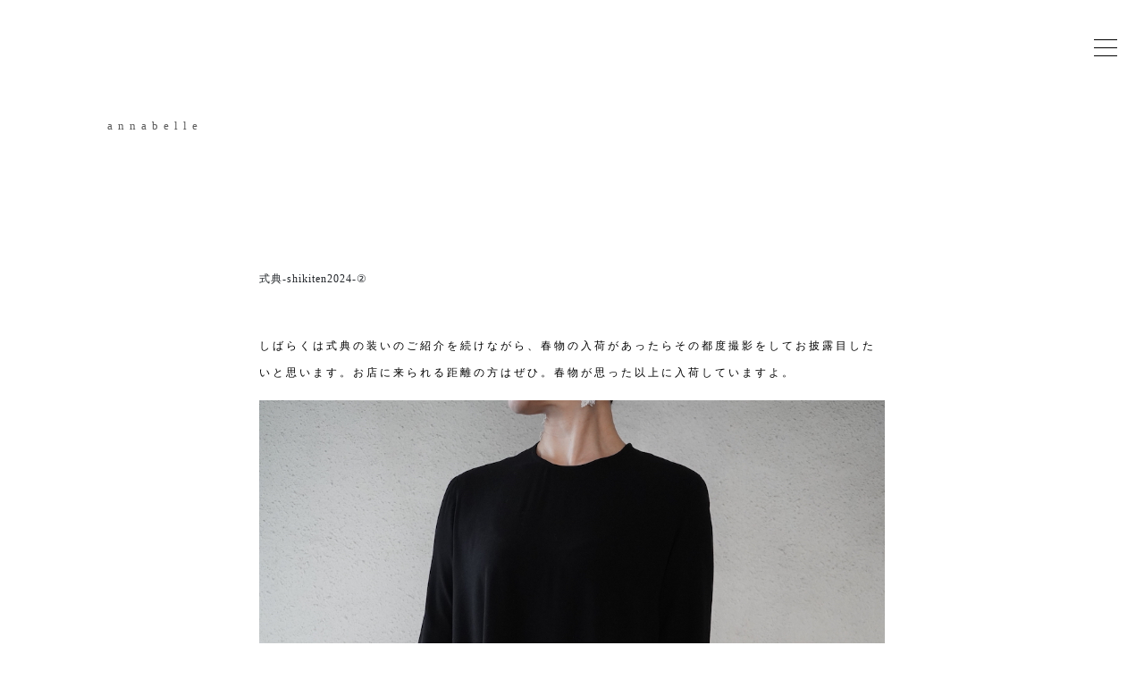

--- FILE ---
content_type: text/html; charset=UTF-8
request_url: http://annabelle.co.jp/blog/9033/
body_size: 40073
content:
<!DOCTYPE html>
<html>
<head>
<meta http-equiv="Content-Type" content="text/html; charset=UTF-8" />
<link rel="shortcut icon" href="/wp-content/themes/minimal/images/favicon.ico" type="image/vnd.microsoft.icon">
<meta name="viewport" content="width=device-width, initial-scale=1.0, minimum-scale=1.0, maximum-scale=1.0, user-scalable=no">



		<!-- All in One SEO 4.6.4 - aioseo.com -->
		<title>式典-shikiten2024-② - annabelle.co.jp</title>
		<meta name="description" content="しばらくは式典の装いのご紹介を続けながら、春物の入荷があったらその都度撮影をしてお披露目したいと思います。お店" />
		<meta name="robots" content="max-image-preview:large" />
		<link rel="canonical" href="http://annabelle.co.jp/blog/9033/" />
		<meta name="generator" content="All in One SEO (AIOSEO) 4.6.4" />
		<meta property="og:locale" content="ja_JP" />
		<meta property="og:site_name" content="annabelle.co.jp -" />
		<meta property="og:type" content="article" />
		<meta property="og:title" content="式典-shikiten2024-② - annabelle.co.jp" />
		<meta property="og:description" content="しばらくは式典の装いのご紹介を続けながら、春物の入荷があったらその都度撮影をしてお披露目したいと思います。お店" />
		<meta property="og:url" content="http://annabelle.co.jp/blog/9033/" />
		<meta property="article:published_time" content="2024-01-20T12:29:00+00:00" />
		<meta property="article:modified_time" content="2024-01-20T12:29:00+00:00" />
		<meta name="twitter:card" content="summary_large_image" />
		<meta name="twitter:title" content="式典-shikiten2024-② - annabelle.co.jp" />
		<meta name="twitter:description" content="しばらくは式典の装いのご紹介を続けながら、春物の入荷があったらその都度撮影をしてお披露目したいと思います。お店" />
		<script type="application/ld+json" class="aioseo-schema">
			{"@context":"https:\/\/schema.org","@graph":[{"@type":"BlogPosting","@id":"http:\/\/annabelle.co.jp\/blog\/9033\/#blogposting","name":"\u5f0f\u5178-shikiten2024-\u2461 - annabelle.co.jp","headline":"\u5f0f\u5178-shikiten2024-\u2461","author":{"@id":"http:\/\/annabelle.co.jp\/author\/annabelle\/#author"},"publisher":{"@id":"http:\/\/annabelle.co.jp\/#organization"},"image":{"@type":"ImageObject","url":"http:\/\/annabelle.co.jp\/wp-content\/uploads\/2024\/01\/DSC08406.jpeg","@id":"http:\/\/annabelle.co.jp\/blog\/9033\/#articleImage","width":1000,"height":1504},"datePublished":"2024-01-20T21:29:00+09:00","dateModified":"2024-01-20T21:29:00+09:00","inLanguage":"ja","mainEntityOfPage":{"@id":"http:\/\/annabelle.co.jp\/blog\/9033\/#webpage"},"isPartOf":{"@id":"http:\/\/annabelle.co.jp\/blog\/9033\/#webpage"},"articleSection":"Blog"},{"@type":"BreadcrumbList","@id":"http:\/\/annabelle.co.jp\/blog\/9033\/#breadcrumblist","itemListElement":[{"@type":"ListItem","@id":"http:\/\/annabelle.co.jp\/#listItem","position":1,"name":"\u5bb6","item":"http:\/\/annabelle.co.jp\/","nextItem":"http:\/\/annabelle.co.jp\/category\/blog\/#listItem"},{"@type":"ListItem","@id":"http:\/\/annabelle.co.jp\/category\/blog\/#listItem","position":2,"name":"Blog","previousItem":"http:\/\/annabelle.co.jp\/#listItem"}]},{"@type":"Organization","@id":"http:\/\/annabelle.co.jp\/#organization","name":"annabelle.co.jp","url":"http:\/\/annabelle.co.jp\/"},{"@type":"Person","@id":"http:\/\/annabelle.co.jp\/author\/annabelle\/#author","url":"http:\/\/annabelle.co.jp\/author\/annabelle\/","name":"annabelle","image":{"@type":"ImageObject","@id":"http:\/\/annabelle.co.jp\/blog\/9033\/#authorImage","url":"http:\/\/0.gravatar.com\/avatar\/919898286b9871c5c2c774232c188a7c?s=96&d=mm&r=g","width":96,"height":96,"caption":"annabelle"}},{"@type":"WebPage","@id":"http:\/\/annabelle.co.jp\/blog\/9033\/#webpage","url":"http:\/\/annabelle.co.jp\/blog\/9033\/","name":"\u5f0f\u5178-shikiten2024-\u2461 - annabelle.co.jp","description":"\u3057\u3070\u3089\u304f\u306f\u5f0f\u5178\u306e\u88c5\u3044\u306e\u3054\u7d39\u4ecb\u3092\u7d9a\u3051\u306a\u304c\u3089\u3001\u6625\u7269\u306e\u5165\u8377\u304c\u3042\u3063\u305f\u3089\u305d\u306e\u90fd\u5ea6\u64ae\u5f71\u3092\u3057\u3066\u304a\u62ab\u9732\u76ee\u3057\u305f\u3044\u3068\u601d\u3044\u307e\u3059\u3002\u304a\u5e97","inLanguage":"ja","isPartOf":{"@id":"http:\/\/annabelle.co.jp\/#website"},"breadcrumb":{"@id":"http:\/\/annabelle.co.jp\/blog\/9033\/#breadcrumblist"},"author":{"@id":"http:\/\/annabelle.co.jp\/author\/annabelle\/#author"},"creator":{"@id":"http:\/\/annabelle.co.jp\/author\/annabelle\/#author"},"datePublished":"2024-01-20T21:29:00+09:00","dateModified":"2024-01-20T21:29:00+09:00"},{"@type":"WebSite","@id":"http:\/\/annabelle.co.jp\/#website","url":"http:\/\/annabelle.co.jp\/","name":"annabelle.co.jp","inLanguage":"ja","publisher":{"@id":"http:\/\/annabelle.co.jp\/#organization"}}]}
		</script>
		<!-- All in One SEO -->

<link rel="alternate" type="application/rss+xml" title="annabelle.co.jp &raquo; 式典-shikiten2024-② のコメントのフィード" href="http://annabelle.co.jp/blog/9033/feed/" />
<link rel='stylesheet' id='wp-block-library-css' href='http://annabelle.co.jp/wp-includes/css/dist/block-library/style.min.css?ver=6.1.1' type='text/css' media='all' />
<link rel='stylesheet' id='classic-theme-styles-css' href='http://annabelle.co.jp/wp-includes/css/classic-themes.min.css?ver=1' type='text/css' media='all' />
<style id='global-styles-inline-css' type='text/css'>
body{--wp--preset--color--black: #000000;--wp--preset--color--cyan-bluish-gray: #abb8c3;--wp--preset--color--white: #ffffff;--wp--preset--color--pale-pink: #f78da7;--wp--preset--color--vivid-red: #cf2e2e;--wp--preset--color--luminous-vivid-orange: #ff6900;--wp--preset--color--luminous-vivid-amber: #fcb900;--wp--preset--color--light-green-cyan: #7bdcb5;--wp--preset--color--vivid-green-cyan: #00d084;--wp--preset--color--pale-cyan-blue: #8ed1fc;--wp--preset--color--vivid-cyan-blue: #0693e3;--wp--preset--color--vivid-purple: #9b51e0;--wp--preset--gradient--vivid-cyan-blue-to-vivid-purple: linear-gradient(135deg,rgba(6,147,227,1) 0%,rgb(155,81,224) 100%);--wp--preset--gradient--light-green-cyan-to-vivid-green-cyan: linear-gradient(135deg,rgb(122,220,180) 0%,rgb(0,208,130) 100%);--wp--preset--gradient--luminous-vivid-amber-to-luminous-vivid-orange: linear-gradient(135deg,rgba(252,185,0,1) 0%,rgba(255,105,0,1) 100%);--wp--preset--gradient--luminous-vivid-orange-to-vivid-red: linear-gradient(135deg,rgba(255,105,0,1) 0%,rgb(207,46,46) 100%);--wp--preset--gradient--very-light-gray-to-cyan-bluish-gray: linear-gradient(135deg,rgb(238,238,238) 0%,rgb(169,184,195) 100%);--wp--preset--gradient--cool-to-warm-spectrum: linear-gradient(135deg,rgb(74,234,220) 0%,rgb(151,120,209) 20%,rgb(207,42,186) 40%,rgb(238,44,130) 60%,rgb(251,105,98) 80%,rgb(254,248,76) 100%);--wp--preset--gradient--blush-light-purple: linear-gradient(135deg,rgb(255,206,236) 0%,rgb(152,150,240) 100%);--wp--preset--gradient--blush-bordeaux: linear-gradient(135deg,rgb(254,205,165) 0%,rgb(254,45,45) 50%,rgb(107,0,62) 100%);--wp--preset--gradient--luminous-dusk: linear-gradient(135deg,rgb(255,203,112) 0%,rgb(199,81,192) 50%,rgb(65,88,208) 100%);--wp--preset--gradient--pale-ocean: linear-gradient(135deg,rgb(255,245,203) 0%,rgb(182,227,212) 50%,rgb(51,167,181) 100%);--wp--preset--gradient--electric-grass: linear-gradient(135deg,rgb(202,248,128) 0%,rgb(113,206,126) 100%);--wp--preset--gradient--midnight: linear-gradient(135deg,rgb(2,3,129) 0%,rgb(40,116,252) 100%);--wp--preset--duotone--dark-grayscale: url('#wp-duotone-dark-grayscale');--wp--preset--duotone--grayscale: url('#wp-duotone-grayscale');--wp--preset--duotone--purple-yellow: url('#wp-duotone-purple-yellow');--wp--preset--duotone--blue-red: url('#wp-duotone-blue-red');--wp--preset--duotone--midnight: url('#wp-duotone-midnight');--wp--preset--duotone--magenta-yellow: url('#wp-duotone-magenta-yellow');--wp--preset--duotone--purple-green: url('#wp-duotone-purple-green');--wp--preset--duotone--blue-orange: url('#wp-duotone-blue-orange');--wp--preset--font-size--small: 13px;--wp--preset--font-size--medium: 20px;--wp--preset--font-size--large: 36px;--wp--preset--font-size--x-large: 42px;--wp--preset--spacing--20: 0.44rem;--wp--preset--spacing--30: 0.67rem;--wp--preset--spacing--40: 1rem;--wp--preset--spacing--50: 1.5rem;--wp--preset--spacing--60: 2.25rem;--wp--preset--spacing--70: 3.38rem;--wp--preset--spacing--80: 5.06rem;}:where(.is-layout-flex){gap: 0.5em;}body .is-layout-flow > .alignleft{float: left;margin-inline-start: 0;margin-inline-end: 2em;}body .is-layout-flow > .alignright{float: right;margin-inline-start: 2em;margin-inline-end: 0;}body .is-layout-flow > .aligncenter{margin-left: auto !important;margin-right: auto !important;}body .is-layout-constrained > .alignleft{float: left;margin-inline-start: 0;margin-inline-end: 2em;}body .is-layout-constrained > .alignright{float: right;margin-inline-start: 2em;margin-inline-end: 0;}body .is-layout-constrained > .aligncenter{margin-left: auto !important;margin-right: auto !important;}body .is-layout-constrained > :where(:not(.alignleft):not(.alignright):not(.alignfull)){max-width: var(--wp--style--global--content-size);margin-left: auto !important;margin-right: auto !important;}body .is-layout-constrained > .alignwide{max-width: var(--wp--style--global--wide-size);}body .is-layout-flex{display: flex;}body .is-layout-flex{flex-wrap: wrap;align-items: center;}body .is-layout-flex > *{margin: 0;}:where(.wp-block-columns.is-layout-flex){gap: 2em;}.has-black-color{color: var(--wp--preset--color--black) !important;}.has-cyan-bluish-gray-color{color: var(--wp--preset--color--cyan-bluish-gray) !important;}.has-white-color{color: var(--wp--preset--color--white) !important;}.has-pale-pink-color{color: var(--wp--preset--color--pale-pink) !important;}.has-vivid-red-color{color: var(--wp--preset--color--vivid-red) !important;}.has-luminous-vivid-orange-color{color: var(--wp--preset--color--luminous-vivid-orange) !important;}.has-luminous-vivid-amber-color{color: var(--wp--preset--color--luminous-vivid-amber) !important;}.has-light-green-cyan-color{color: var(--wp--preset--color--light-green-cyan) !important;}.has-vivid-green-cyan-color{color: var(--wp--preset--color--vivid-green-cyan) !important;}.has-pale-cyan-blue-color{color: var(--wp--preset--color--pale-cyan-blue) !important;}.has-vivid-cyan-blue-color{color: var(--wp--preset--color--vivid-cyan-blue) !important;}.has-vivid-purple-color{color: var(--wp--preset--color--vivid-purple) !important;}.has-black-background-color{background-color: var(--wp--preset--color--black) !important;}.has-cyan-bluish-gray-background-color{background-color: var(--wp--preset--color--cyan-bluish-gray) !important;}.has-white-background-color{background-color: var(--wp--preset--color--white) !important;}.has-pale-pink-background-color{background-color: var(--wp--preset--color--pale-pink) !important;}.has-vivid-red-background-color{background-color: var(--wp--preset--color--vivid-red) !important;}.has-luminous-vivid-orange-background-color{background-color: var(--wp--preset--color--luminous-vivid-orange) !important;}.has-luminous-vivid-amber-background-color{background-color: var(--wp--preset--color--luminous-vivid-amber) !important;}.has-light-green-cyan-background-color{background-color: var(--wp--preset--color--light-green-cyan) !important;}.has-vivid-green-cyan-background-color{background-color: var(--wp--preset--color--vivid-green-cyan) !important;}.has-pale-cyan-blue-background-color{background-color: var(--wp--preset--color--pale-cyan-blue) !important;}.has-vivid-cyan-blue-background-color{background-color: var(--wp--preset--color--vivid-cyan-blue) !important;}.has-vivid-purple-background-color{background-color: var(--wp--preset--color--vivid-purple) !important;}.has-black-border-color{border-color: var(--wp--preset--color--black) !important;}.has-cyan-bluish-gray-border-color{border-color: var(--wp--preset--color--cyan-bluish-gray) !important;}.has-white-border-color{border-color: var(--wp--preset--color--white) !important;}.has-pale-pink-border-color{border-color: var(--wp--preset--color--pale-pink) !important;}.has-vivid-red-border-color{border-color: var(--wp--preset--color--vivid-red) !important;}.has-luminous-vivid-orange-border-color{border-color: var(--wp--preset--color--luminous-vivid-orange) !important;}.has-luminous-vivid-amber-border-color{border-color: var(--wp--preset--color--luminous-vivid-amber) !important;}.has-light-green-cyan-border-color{border-color: var(--wp--preset--color--light-green-cyan) !important;}.has-vivid-green-cyan-border-color{border-color: var(--wp--preset--color--vivid-green-cyan) !important;}.has-pale-cyan-blue-border-color{border-color: var(--wp--preset--color--pale-cyan-blue) !important;}.has-vivid-cyan-blue-border-color{border-color: var(--wp--preset--color--vivid-cyan-blue) !important;}.has-vivid-purple-border-color{border-color: var(--wp--preset--color--vivid-purple) !important;}.has-vivid-cyan-blue-to-vivid-purple-gradient-background{background: var(--wp--preset--gradient--vivid-cyan-blue-to-vivid-purple) !important;}.has-light-green-cyan-to-vivid-green-cyan-gradient-background{background: var(--wp--preset--gradient--light-green-cyan-to-vivid-green-cyan) !important;}.has-luminous-vivid-amber-to-luminous-vivid-orange-gradient-background{background: var(--wp--preset--gradient--luminous-vivid-amber-to-luminous-vivid-orange) !important;}.has-luminous-vivid-orange-to-vivid-red-gradient-background{background: var(--wp--preset--gradient--luminous-vivid-orange-to-vivid-red) !important;}.has-very-light-gray-to-cyan-bluish-gray-gradient-background{background: var(--wp--preset--gradient--very-light-gray-to-cyan-bluish-gray) !important;}.has-cool-to-warm-spectrum-gradient-background{background: var(--wp--preset--gradient--cool-to-warm-spectrum) !important;}.has-blush-light-purple-gradient-background{background: var(--wp--preset--gradient--blush-light-purple) !important;}.has-blush-bordeaux-gradient-background{background: var(--wp--preset--gradient--blush-bordeaux) !important;}.has-luminous-dusk-gradient-background{background: var(--wp--preset--gradient--luminous-dusk) !important;}.has-pale-ocean-gradient-background{background: var(--wp--preset--gradient--pale-ocean) !important;}.has-electric-grass-gradient-background{background: var(--wp--preset--gradient--electric-grass) !important;}.has-midnight-gradient-background{background: var(--wp--preset--gradient--midnight) !important;}.has-small-font-size{font-size: var(--wp--preset--font-size--small) !important;}.has-medium-font-size{font-size: var(--wp--preset--font-size--medium) !important;}.has-large-font-size{font-size: var(--wp--preset--font-size--large) !important;}.has-x-large-font-size{font-size: var(--wp--preset--font-size--x-large) !important;}
.wp-block-navigation a:where(:not(.wp-element-button)){color: inherit;}
:where(.wp-block-columns.is-layout-flex){gap: 2em;}
.wp-block-pullquote{font-size: 1.5em;line-height: 1.6;}
</style>
<link rel="EditURI" type="application/rsd+xml" title="RSD" href="http://annabelle.co.jp/xmlrpc.php?rsd" />
<link rel="wlwmanifest" type="application/wlwmanifest+xml" href="http://annabelle.co.jp/wp-includes/wlwmanifest.xml" />
<meta name="generator" content="WordPress 6.1.1" />
<link rel='shortlink' href='http://annabelle.co.jp/?p=9033' />
<script src="http://annabelle.co.jp/wp-content/themes/annabelle/js/jquery-1.11.2.min.js"></script><script src="http://annabelle.co.jp/wp-content/themes/annabelle/js/html5shiv.js"></script><script src="http://annabelle.co.jp/wp-content/themes/annabelle/js/function.js"></script><link href="http://annabelle.co.jp/wp-content/themes/annabelle/css/reset.css" media="screen" rel="stylesheet" type="text/css" /><link href="http://annabelle.co.jp/wp-content/themes/annabelle/css/style.css" media="screen" rel="stylesheet" type="text/css" />
<!-- Google tag (gtag.js) -->
<script async src="https://www.googletagmanager.com/gtag/js?id=G-4KLZ6XM0QJ"></script>
<script>
  window.dataLayer = window.dataLayer || [];
  function gtag(){dataLayer.push(arguments);}
  gtag('js', new Date());

  gtag('config', 'G-4KLZ6XM0QJ');
</script>
</head>

<body class="pageclass_sub top" style="opacity: 0.0">

	<header>
		<h1 class="logo"><a href="/">annabelle</a></h1>
		<nav class="globalmenu slide close">
			<ul>
				<li><div class="menu_cart"><a class="cart" href="https://f6products.com/CART/cart.php" target="_blank">Check cart</a></div></li>
				<li><div class="menu_login"><a class="login" href="https://f6products.com/CART/login.cgi" target="_blank">Mypage login</a></div></li>
				<li class=""><a href="/shoppingguide/" target="_blank"><div class="rect_howto gray">How to<br>buy <div class="rectangle">></div></div></a></li>
				<li class=""><a href="https://f6products.com/CART/newmem.php" target="_blank"><div class="rect_howto pink">member<br>registration <div class="rectangle">></div></div></a></li>

				<li class="delimita"></li>

				<li><div class="menu_rect"><a href="/">HOME</a><div class="rectangle">></div></div></li>
				<li><div class="menu_rect"><a href="/#MAP">ACCESS</a><div class="rectangle">></div></div></li>
				<li><div class="menu_rect"><a href="/category/news/">News</a><div class="rectangle">></div></div></li>
				<li><div class="menu_rect"><a href="/category/arrival/">New Arrival</a><div class="rectangle">></div></div></li>
				<li><div class="menu_rect"><a href="/category/pickup/">Pickup</a><div class="rectangle">></div></div></li>
				<li><div class="menu_rect"><a href="/category/blog/">Blog</a><div class="rectangle">></div></div></li>
					
				<li class="delimita"></li>

				<li><div class="menu_rect"><a href="https://f6products.com">ONLINESHOP</a><div class="rectangle">></div></div></li>
				<li><div class="menu_rect"><a href="https://f6products.com/SHOP/g470/list.html">OUTER</a><div class="rectangle">></div></div></li>
				<li><div class="menu_rect"><a href="https://f6products.com/SHOP/g471/list.html">TOPS</a><div class="rectangle">></div></div></li>
				<li><div class="menu_rect"><a href="https://f6products.com/SHOP/g492/list.html">ONE-PIECE</a><div class="rectangle">></div></div></li>
				<li><div class="menu_rect"><a href="https://f6products.com/SHOP/g488/list.html">BOTTOMS</a><div class="rectangle">></div></div></li>
				<li><div class="menu_rect"><a href="https://f6products.com/SHOP/g9768/list.html">INNER</a><div class="rectangle">></div></div></li>
				<li><div class="menu_rect"><a href="https://f6products.com/SHOP/g491/list.html">FASHION GOODS</a><div class="rectangle">></div></div></li>
				<li><div class="menu_rect"><a href="https://f6products.com/SHOP/g489/list.html">SHOES / BAG</a><div class="rectangle">></div></div></li>
				<li><div class="menu_rect"><a href="https://f6products.com/SHOP/g490/list.html">ACCESSORIES</a><div class="rectangle">></div></div></li>
				<li><div class="menu_rect"><a href="https://f6products.com/SHOP/227204/list.html">SHIKITEN</a><div class="rectangle">></div></div></li>	

				<li><div class="menu_rect"><a href="https://f6products.com/FORM/contact.cgi">CONTACT</a><div class="rectangle">></div></div></li>

				<li class="delimita"></li>

				<li class="">
					<a href="https://www.instagram.com/annabelle_104/" target="_blank"><div class="rect_menusns">visit to <br>instagram <div class="rectangle">></div></div></a>
				</li>
				<!--li class="">
					<a href="https://www.instagram.com/annabelle_104/" target="_blank"><div class="rect_menusns">visit to <br>youtube <div class="rectangle">></div></div></a>
				</li-->

				<li class="delimita"></li>



				<li class="line"></li>
			</ul>
		</nav>
		<a class="right-menu switch" href="javascript:void(0);">
			<button class="btn_menu">
				<span class="bar bar1"></span>
				<span class="bar bar2"></span>
				<span class="bar bar3"></span>
			</button>
		</a>
		<div class="line"></div>
	</header>



	<section class="sections">






<link rel='stylesheet' id='metaslider-flex-slider-css'  href='http://annabelle.co.jp/wp-content/themes/annabelle/js/flexslider/flexslider.css?ver=3.27.5' type='text/css' media='all' property='stylesheet' />
<script src="http://annabelle.co.jp/wp-content/themes/annabelle/js/flexslider/jquery.flexslider.js"></script>

<section class="header-section single page">



<section class="single-contents">

					
	<div class="single">
		<h3 class="category_text">式典-shikiten2024-②</h3>
		<!--p class="date">2024.01.20</p-->

		<div class="text">
			
			<p>しばらくは式典の装いのご紹介を続けながら、春物の入荷があったらその都度撮影をしてお披露目したいと思います。お店に来られる距離の方はぜひ。春物が思った以上に入荷していますよ。</p>
<p><img decoding="async" class="alignnone size-full wp-image-9040" src="http://annabelle.co.jp/wp-content/uploads/2024/01/DSC08406.jpeg" alt="" width="1000" height="1504" srcset="http://annabelle.co.jp/wp-content/uploads/2024/01/DSC08406.jpeg 1000w, http://annabelle.co.jp/wp-content/uploads/2024/01/DSC08406-199x300.jpeg 199w, http://annabelle.co.jp/wp-content/uploads/2024/01/DSC08406-681x1024.jpeg 681w, http://annabelle.co.jp/wp-content/uploads/2024/01/DSC08406-768x1155.jpeg 768w" sizes="(max-width: 1000px) 100vw, 1000px" /></p>
<p>本日はこれ。NO CONTROL AIRのフォーマル素材シリーズで、唯一ずっと作り続けているAラインワンピース。やっぱりシンプルで、ここに落ち着く方が多いということでしょうか。</p>
<p><img decoding="async" loading="lazy" class="alignnone size-full wp-image-9037" src="http://annabelle.co.jp/wp-content/uploads/2024/01/DSC08387-scaled.jpeg" alt="" width="1702" height="2560" srcset="http://annabelle.co.jp/wp-content/uploads/2024/01/DSC08387-scaled.jpeg 1702w, http://annabelle.co.jp/wp-content/uploads/2024/01/DSC08387-199x300.jpeg 199w, http://annabelle.co.jp/wp-content/uploads/2024/01/DSC08387-681x1024.jpeg 681w, http://annabelle.co.jp/wp-content/uploads/2024/01/DSC08387-768x1155.jpeg 768w, http://annabelle.co.jp/wp-content/uploads/2024/01/DSC08387-1021x1536.jpeg 1021w, http://annabelle.co.jp/wp-content/uploads/2024/01/DSC08387-1362x2048.jpeg 1362w" sizes="(max-width: 1702px) 100vw, 1702px" /></p>
<p>4月中旬以降の温かい日を想定すると、ジャケットはいらないのだと思います。ネック周りにはJEUJYEIさんのレース作品を使い華やかに。そして今年はピアスもご用意していただきました。</p>
<p><img decoding="async" loading="lazy" class="alignnone size-full wp-image-9042" src="http://annabelle.co.jp/wp-content/uploads/2024/01/DSC08416.jpeg" alt="" width="1000" height="1504" srcset="http://annabelle.co.jp/wp-content/uploads/2024/01/DSC08416.jpeg 1000w, http://annabelle.co.jp/wp-content/uploads/2024/01/DSC08416-199x300.jpeg 199w, http://annabelle.co.jp/wp-content/uploads/2024/01/DSC08416-681x1024.jpeg 681w, http://annabelle.co.jp/wp-content/uploads/2024/01/DSC08416-768x1155.jpeg 768w" sizes="(max-width: 1000px) 100vw, 1000px" /></p>
<p>こんな大きめなピアスですが、、金具のフックに引っ掛けるアレンジでスタイリング写真のような使い方も可能です。</p>
<p><img decoding="async" loading="lazy" class="alignnone size-full wp-image-9043" src="http://annabelle.co.jp/wp-content/uploads/2024/01/DSC08421.jpeg" alt="" width="1000" height="1504" srcset="http://annabelle.co.jp/wp-content/uploads/2024/01/DSC08421.jpeg 1000w, http://annabelle.co.jp/wp-content/uploads/2024/01/DSC08421-199x300.jpeg 199w, http://annabelle.co.jp/wp-content/uploads/2024/01/DSC08421-681x1024.jpeg 681w, http://annabelle.co.jp/wp-content/uploads/2024/01/DSC08421-768x1155.jpeg 768w" sizes="(max-width: 1000px) 100vw, 1000px" /></p>
<p>そのまま使うと大ぶりなピアス。</p>
<p><img decoding="async" loading="lazy" class="alignnone size-full wp-image-9041" src="http://annabelle.co.jp/wp-content/uploads/2024/01/DSC08407.jpeg" alt="" width="1000" height="1504" srcset="http://annabelle.co.jp/wp-content/uploads/2024/01/DSC08407.jpeg 1000w, http://annabelle.co.jp/wp-content/uploads/2024/01/DSC08407-199x300.jpeg 199w, http://annabelle.co.jp/wp-content/uploads/2024/01/DSC08407-681x1024.jpeg 681w, http://annabelle.co.jp/wp-content/uploads/2024/01/DSC08407-768x1155.jpeg 768w" sizes="(max-width: 1000px) 100vw, 1000px" /></p>
<p>それを引っ掛けてこのようにすると印象が変わります。着用するお洋服や季節に応じてお楽しみください。</p>
<p><img decoding="async" loading="lazy" class="alignnone size-full wp-image-9038" src="http://annabelle.co.jp/wp-content/uploads/2024/01/DSC08395.jpeg" alt="" width="1000" height="665" srcset="http://annabelle.co.jp/wp-content/uploads/2024/01/DSC08395.jpeg 1000w, http://annabelle.co.jp/wp-content/uploads/2024/01/DSC08395-300x200.jpeg 300w, http://annabelle.co.jp/wp-content/uploads/2024/01/DSC08395-768x511.jpeg 768w" sizes="(max-width: 1000px) 100vw, 1000px" /></p>
<p>ブラックで非常にシンプルですが、小物を上手に使うことでかなり華やかさが出てきます。</p>
<p><img decoding="async" loading="lazy" class="alignnone size-full wp-image-9039" src="http://annabelle.co.jp/wp-content/uploads/2024/01/DSC08401.jpeg" alt="" width="1000" height="665" srcset="http://annabelle.co.jp/wp-content/uploads/2024/01/DSC08401.jpeg 1000w, http://annabelle.co.jp/wp-content/uploads/2024/01/DSC08401-300x200.jpeg 300w, http://annabelle.co.jp/wp-content/uploads/2024/01/DSC08401-768x511.jpeg 768w" sizes="(max-width: 1000px) 100vw, 1000px" /></p>
<p>着丈もしっかりあって、結婚式などに参列する際も使いやすいデザインです。</p>
<p><img decoding="async" loading="lazy" class="alignnone size-full wp-image-9034" src="http://annabelle.co.jp/wp-content/uploads/2024/01/DSC08356.jpeg" alt="" width="1000" height="1504" srcset="http://annabelle.co.jp/wp-content/uploads/2024/01/DSC08356.jpeg 1000w, http://annabelle.co.jp/wp-content/uploads/2024/01/DSC08356-199x300.jpeg 199w, http://annabelle.co.jp/wp-content/uploads/2024/01/DSC08356-681x1024.jpeg 681w, http://annabelle.co.jp/wp-content/uploads/2024/01/DSC08356-768x1155.jpeg 768w" sizes="(max-width: 1000px) 100vw, 1000px" /></p>
<p>ブラックのジャケットを重ねるのはもちろん合うに決まっているのですが、今回はオリジナルで作ったジャケットを高城染工さんに染めていただいたので、こちらを合わせてみましたよ。</p>
<p><img decoding="async" loading="lazy" class="alignnone size-full wp-image-9035" src="http://annabelle.co.jp/wp-content/uploads/2024/01/DSC08363.jpeg" alt="" width="1000" height="665" srcset="http://annabelle.co.jp/wp-content/uploads/2024/01/DSC08363.jpeg 1000w, http://annabelle.co.jp/wp-content/uploads/2024/01/DSC08363-300x200.jpeg 300w, http://annabelle.co.jp/wp-content/uploads/2024/01/DSC08363-768x511.jpeg 768w" sizes="(max-width: 1000px) 100vw, 1000px" /></p>
<p>少しカジュアルな雰囲気がありますので、普段は別なお洋服に合わせて着たい方や、ブラックフォーマルは持っているので、明るめのバリエーションが欲しかった人にお勧めのジャケットです。</p>
<p><img decoding="async" loading="lazy" class="alignnone size-full wp-image-9036" src="http://annabelle.co.jp/wp-content/uploads/2024/01/DSC08367-scaled.jpeg" alt="" width="2560" height="1702" srcset="http://annabelle.co.jp/wp-content/uploads/2024/01/DSC08367-scaled.jpeg 2560w, http://annabelle.co.jp/wp-content/uploads/2024/01/DSC08367-300x199.jpeg 300w, http://annabelle.co.jp/wp-content/uploads/2024/01/DSC08367-1024x681.jpeg 1024w, http://annabelle.co.jp/wp-content/uploads/2024/01/DSC08367-768x511.jpeg 768w, http://annabelle.co.jp/wp-content/uploads/2024/01/DSC08367-1536x1021.jpeg 1536w, http://annabelle.co.jp/wp-content/uploads/2024/01/DSC08367-2048x1362.jpeg 2048w" sizes="(max-width: 2560px) 100vw, 2560px" /></p>
<p>ちなみにこのジャケットの一番の特徴は袖口のスリットでした。ベントのような被りがなくスリットですので、ボタンを留めた時はキュッと袖口が寄ってきます。今までは袖が一番のポイントでしたが、変わりました。高城染工さんに染めていただいたということは、白に擦っても色移りがしないインディゴに染まったということ。下地がダークグリーンチャコールのような色だったので、経年も楽しみ。ということで、染色が一番の特徴となりました。何か他のカジュアルなお洋服との合わせもご提案できたらと考えています。本日は定番のAラインワンピースと染めたオリジナルジャケットのご紹介でした。</p>
<p>&nbsp;</p>
		</div>

		<div class="pagination-single clearfix">
			<div class="nav-previous alignleft"><a href="http://annabelle.co.jp/blog/9018/" rel="prev">PREV</a></div>
			<div class="nav-list aligncenter"><a href="/category/blog/">BACK TO LIST</a></div>
			<div class="nav-next alignright"><a href="http://annabelle.co.jp/blog/9049/" rel="next">NEXT</a></div>
		</div>

	</div>
			
</section>





		<section class="section news-archive fadein">
			<h3 class="">Other blog</h3>
			<ul>
				
				<li>
					<span class="date">2026.01.30</span><span class="text">幸せのカシミア</span><a href="http://annabelle.co.jp/blog/20273/"><span class="blank">more</span></a>
				</li>

			
				<li>
					<span class="date">2026.01.29</span><span class="text">活力のある洋服を</span><a href="http://annabelle.co.jp/blog/20234/"><span class="blank">more</span></a>
				</li>

			
				<li>
					<span class="date">2026.01.13</span><span class="text">心躍るレイヤースカート</span><a href="http://annabelle.co.jp/blog/20098/"><span class="blank">more</span></a>
				</li>

			
				<li>
					<span class="date">2026.01.08</span><span class="text">クラシカルで少しハード</span><a href="http://annabelle.co.jp/blog/20039/"><span class="blank">more</span></a>
				</li>

			
				<li>
					<span class="date">2025.12.17</span><span class="text">「皮から革へ」</span><a href="http://annabelle.co.jp/blog/19977/"><span class="blank">more</span></a>
				</li>

			
				<li>
					<span class="date">2025.12.04</span><span class="text">めんどくさがらないで大丈夫</span><a href="http://annabelle.co.jp/blog/19910/"><span class="blank">more</span></a>
				</li>

						</ul>

		</section>







</section>
<!-- sections end -->


<footer>

	<section class="unit map_area" id="MAP">

		<h2 class="map mt130">Map</h2>
		<div class="map-deco mb130"></div>

		<div class="map_unit">
			<div class="left-unit">
				<img src="http://annabelle.co.jp/wp-content/themes/annabelle/images/map.jpg">
			</div>

			<div class="right-unit">
				<h4>annabelle</h4>

				<div class="inner_left-unit">
					<p>
					住所<br>
					<br>
					<br>
					<br>
					<br>
					TEL<br>
					営業時間<br>
					定休日<br>
					</p>
				</div>

				<div class="inner_right-unit">
					<p>
						〒225-0002<br>
						神奈川県横浜市青葉区<br>
						美しが丘2-20-1<br>
						美しが丘アレービル104<br>
						<br>
						045-482-4026<br>
						11:00〜19:00<br>
						水曜日
						<span class="attention">※臨時休業の際はSNS及びブログにてお知らせします</span>
					</p>
				</div>
				<a href="https://goo.gl/maps/BMgJgWukxmdXLsEu8" target="_blank"><div class="rect base">visit to <br>google map <div class="rectangle">〉</div></div></a>
				<a href="https://www.instagram.com/annabelle_104/" target="_blank"><div class="rect base">visit to <br>instagram <div class="rectangle">〉</div></div></a>
				<div class="clearfix"></div>

			</div>
		</div>

	</section>

	<section class="section news-archive fadein">
		<h3 class="">News Archives</h3>
		<ul>
						<li>
				<span class="date">2026.01.17</span><a href="http://annabelle.co.jp/pickup/20191/"><span class="text">klauseセミオーダー会開催！（メンズもあり）</span></a><a href="http://annabelle.co.jp/pickup/20191/"><span class="blank">more</span></a>
			</li>
						<li>
				<span class="date">2026.01.16</span><a href="http://annabelle.co.jp/arrival/20164/"><span class="text">入荷情報更新しました！</span></a><a href="http://annabelle.co.jp/arrival/20164/"><span class="blank">more</span></a>
			</li>
						<li>
				<span class="date">2026.01.13</span><a href="http://annabelle.co.jp/blog/20098/"><span class="text">DDUDのレイヤースカート</span></a><a href="http://annabelle.co.jp/blog/20098/"><span class="blank">more</span></a>
			</li>
						<li>
				<span class="date">2026.01.08</span><a href="http://annabelle.co.jp/blog/20039/"><span class="text">klauseのコート</span></a><a href="http://annabelle.co.jp/blog/20039/"><span class="blank">more</span></a>
			</li>
						<li>
				<span class="date">2025.12.17</span><a href="http://annabelle.co.jp/blog/19977/"><span class="text">「皮から革へ」</span></a><a href="http://annabelle.co.jp/blog/19977/"><span class="blank">more</span></a>
			</li>
						<li>
				<span class="date">2025.12.04</span><a href="http://annabelle.co.jp/blog/19910/"><span class="text">Artepoveraのライニングコート</span></a><a href="http://annabelle.co.jp/blog/19910/"><span class="blank">more</span></a>
			</li>
						<li>
				<span class="date">2025.11.28</span><a href="http://annabelle.co.jp/blog/19838/"><span class="text">quitanのコート</span></a><a href="http://annabelle.co.jp/blog/19838/"><span class="blank">more</span></a>
			</li>
						<li>
				<span class="date">2025.11.14</span><a href="http://annabelle.co.jp/blog/19786/"><span class="text">NO CONTROL AIRのコート</span></a><a href="http://annabelle.co.jp/blog/19786/"><span class="blank">more</span></a>
			</li>
						<li>
				<span class="date">2025.10.23</span><a href="http://annabelle.co.jp/blog/19722/"><span class="text">Honneteのボアフリースシリーズ</span></a><a href="http://annabelle.co.jp/blog/19722/"><span class="blank">more</span></a>
			</li>
						<li>
				<span class="date">2025.10.16</span><a href="http://annabelle.co.jp/blog/19716/"><span class="text">シャツ＆ベスト</span></a><a href="http://annabelle.co.jp/blog/19716/"><span class="blank">more</span></a>
			</li>
						<li>
				<span class="date">2025.10.14</span><a href="http://annabelle.co.jp/blog/19615/"><span class="text">HAVERSACKのアウター</span></a><a href="http://annabelle.co.jp/blog/19615/"><span class="blank">more</span></a>
			</li>
						<li>
				<span class="date">2025.10.11</span><a href="http://annabelle.co.jp/blog/19513/"><span class="text">SUSURIのポエータ</span></a><a href="http://annabelle.co.jp/blog/19513/"><span class="blank">more</span></a>
			</li>
					</ul>
		<a class="news-archive-anker" href="/category/news/">visit old News</a>
	</section>


	<section class="brandslist_area pt130 pb130">
		<div class="brandslist">
			<h3>All Brands</h3>

			<ul>
			<li><a href="https://f6products.com/SHOP/1425/101225/list.html">NO CONTROL AIR / FIRMUM</a></li><li><a href="https://f6products.com/SHOP/1425/5588/list.html">ゴーシュ</a></li><li><a href="https://f6products.com/SHOP/1425/207241/list.html">SAFUJI</a></li><li><a href="https://f6products.com/SHOP/1425/188715/list.html">sono</a></li><li><a href="https://f6products.com/SHOP/1425/51542/list.html">annabelle</a></li><li><a href="https://f6products.com/SHOP/1425/3776/list.html">Honnete</a></li><li><a href="https://f6products.com/SHOP/1425/130696/list.html">SUSURI</a></li><li><a href="https://f6products.com/SHOP/1425/218387/list.html">SP</a></li><li><a href="https://f6products.com/SHOP/1425/221003/list.html">klause</a></li><li><a href="https://f6products.com/SHOP/1425/207242/list.html">TOKIHO</a></li><li><a href="https://f6products.com/SHOP/1425/125214/list.html">AODRESS</a></li><li><a href="https://f6products.com/SHOP/1425/215687/list.html">ASEEDONCLOUD</a></li><li><a href="https://f6products.com/SHOP/1425/1426/list.html">TRAVAIL MANUEL</a></li><li><a href="https://f6products.com/SHOP/1425/55392/list.html">ARTE POVERA</a></li><li><a href="https://f6products.com/SHOP/1425/26513/list.html">HAVERSACK</a></li><li><a href="https://f6products.com/SHOP/1425/3778/list.html">Yarmo</a></li><li><a href="https://f6products.com/SHOP/1425/188327/list.html">blue in green</a></li><li><a href="https://f6products.com/SHOP/1425/90928/list.html">FACTORY</a></li><li><a href="https://f6products.com/SHOP/1425/230740/list.html">freeman-B</a></li><li><a href="https://f6products.com/SHOP/1425/212529/list.html">CLOSELY</a></li><li><a href="https://f6products.com/SHOP/1425/83309/list.html">FABRIQUE en planete terre</a></li><li><a href="https://f6products.com/SHOP/1425/37750/list.html">maison de soil</a></li><li><a href="https://f6products.com/SHOP/1425/203912/list.html">Khadi & Co.</a></li><li><a href="https://f6products.com/SHOP/1425/133961/list.html">GASA*</a></li><li><a href="https://f6products.com/SHOP/1425/37995/list.html">SOIL</a></li><li><a href="https://f6products.com/SHOP/1425/223564/list.html">muni</a></li><li><a href="https://f6products.com/SHOP/1425/90598/list.html">傳tutaee / 15jyugo</a></li><li><a href="https://f6products.com/SHOP/1425/224831/list.html">結-YUI</a></li><li><a href="https://f6products.com/SHOP/1425/3783/list.html">ayame'</a></li><li><a href="https://f6products.com/SHOP/1425/136768/list.html">yourwear</a></li><li><a href="https://f6products.com/SHOP/1425/212905/list.html">COOVA</a></li><li><a href="https://f6products.com/SHOP/1425/213368/list.html">GLEN GORDON</a></li><li><a href="https://f6products.com/SHOP/1425/3781/list.html">Teha'amana</a></li><li><a href="https://f6products.com/SHOP/1425/209006/list.html">KHOHi</a></li><li><a href="https://f6products.com/SHOP/1425/208490/list.html">R.U.</a></li><li><a href="https://f6products.com/SHOP/1425/208491/list.html">VIEILLE</a></li><li><a href="https://f6products.com/SHOP/1425/215414/list.html">DELMONACO</a></li><li><a href="https://f6products.com/SHOP/1425/211005/list.html">sashiki</a></li><li><a href="https://f6products.com/SHOP/1425/56105/list.html">mature ha.</a></li><li><a href="https://f6products.com/SHOP/1425/223465/list.html">en</a></li><li><a href="https://f6products.com/SHOP/1425/214810/list.html">JEUJYEI</a></li><li><a href="https://f6products.com/SHOP/1425/220164/list.html">装身具LCF</a></li><li><a href="https://f6products.com/SHOP/1425/231568/list.html">西別府久幸</a></li>			</ul>


		</div>
	</section>

	<section class="regallist">
		<div class="item"><a target="_blank" href="/">個人情報の取り扱いについて</a> | <a target="_blank" href="/">特定商取引法に関する表示</a></div>
		<div class="item">© 2023 f6products Inc.</div>
	</section>
</footer>


<script>
$(window).load(function() {
	$("body").animate({ opacity: 1.0 }, 300, function(){
		var topslide_contect_height = $(".slider").height();
		$(".topslide1").height( topslide_contect_height );
	} );

	setTimeout( function(){
		var topslide_contect_height = $(".slider").height();
		$(".topslide1").height( topslide_contect_height );
	}, 1000 );
});

$(window).resize(function() {

	var topslide_contect_height = $(".slider").height();
	$(".topslide1").height( topslide_contect_height );
});

$(window).load(function() {

	slider = $('.single-slide');
	slider.flexslider({
		selector: ".gallery .gallery-item",
		animation: "fade",
		controlNav: true,
		animationLoop:true,
		animationSpeed:1000,
		slideshowSpeed:7000,
		touch:true,
		slideshow:true,
		directionNav:false,
		pauseOnAction: false,
		pauseOnHover: false,
		after:function(slider){
			slider.flexslider("pause");
			slider.flexslider("play");
		}
	});

	var topslide_contect_height = $(".slider").height();
	$(".topslide1").height( topslide_contect_height );

});

</script>

</body>
</html>
